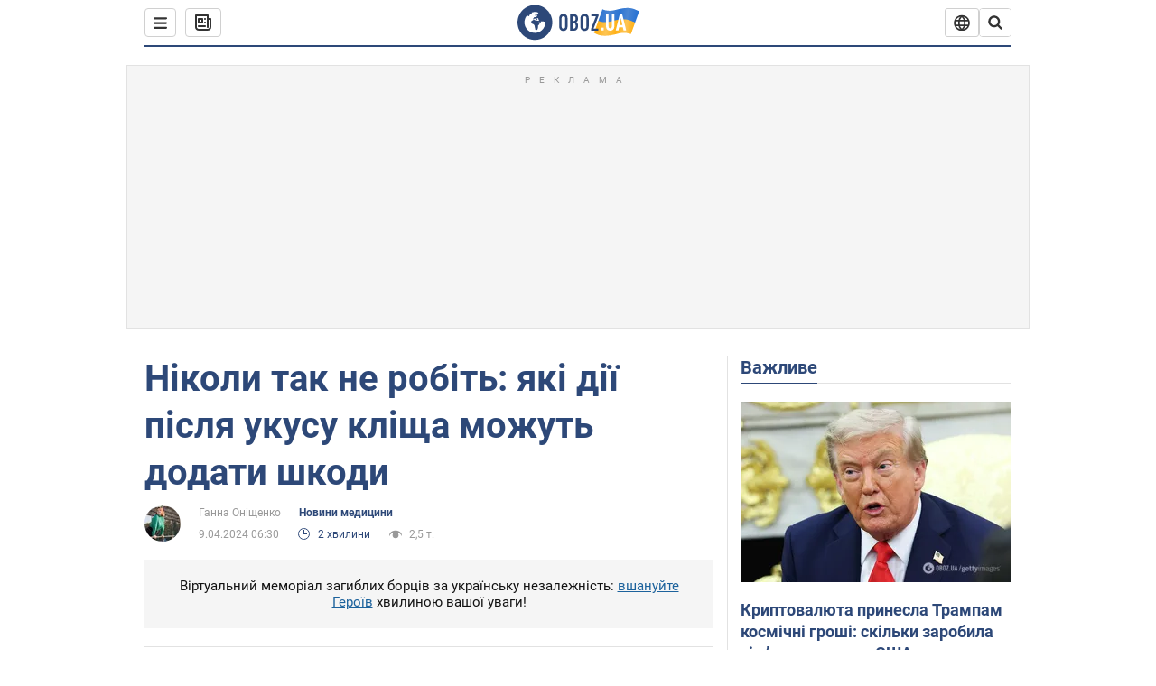

--- FILE ---
content_type: application/x-javascript; charset=utf-8
request_url: https://servicer.idealmedia.io/1418748/1?nocmp=1&sessionId=6970cd0c-07986&sessionPage=1&sessionNumberWeek=1&sessionNumber=1&scale_metric_1=64.00&scale_metric_2=256.00&scale_metric_3=100.00&cbuster=1769000204655210731718&pvid=45da71b8-9930-4fe2-b832-7b8ab305e061&implVersion=11&lct=1763555100&mp4=1&ap=1&consentStrLen=0&wlid=89b066e8-fd34-4718-9477-fb186de22e1f&uniqId=06b82&niet=4g&nisd=false&evt=%5B%7B%22event%22%3A1%2C%22methods%22%3A%5B1%2C2%5D%7D%2C%7B%22event%22%3A2%2C%22methods%22%3A%5B1%2C2%5D%7D%5D&pv=5&jsv=es6&dpr=1&hashCommit=cbd500eb&apt=2024-04-09T06%3A30%3A00&tfre=4188&w=0&h=1&tl=150&tlp=1&sz=0x1&szp=1&szl=1&cxurl=https%3A%2F%2Fhealthnews.obozrevatel.com%2Fukr%2Fnikoli-tak-ne-robit-yaki-dii-pislya-ukusu-klischa-mozhut-dodati-shkodi.htm&ref=&lu=https%3A%2F%2Fhealthnews.obozrevatel.com%2Fukr%2Fnikoli-tak-ne-robit-yaki-dii-pislya-ukusu-klischa-mozhut-dodati-shkodi.htm
body_size: 906
content:
var _mgq=_mgq||[];
_mgq.push(["IdealmediaLoadGoods1418748_06b82",[
["champion.com.ua","11963754","1","Сабо назвав майбутню зірку київського Динамо","Екстренер Динамо та збірної України Йожеф Сабо вважає, що нападник \"біло-синіх\" Матвій Пономаренко зможе закріпитися в основному складі команди та має гарне майбутнє","0","","","","UN_SlIqdOnP1m0W7Vx13WiltVlJ0cuNYEhz2F_DKW4VKLdfngGlto9qxGjRgYmxhJP9NESf5a0MfIieRFDqB_Kldt0JdlZKDYLbkLtP-Q-XNSPxZAt8MOZ7yKb6T3Lff",{"i":"https://s-img.idealmedia.io/n/11963754/45x45/423x0x1075x1075/aHR0cDovL2ltZ2hvc3RzLmNvbS90LzY4NzA0MS80OGQ1ODNmOWFmY2EyMGFlOThmM2FmYTM1MDA2ODIyYy5qcGVn.webp?v=1769000204-ib6O6uPqFMcwRB_3bzF08fQnieIntc2GGsmtS-din6Y","l":"https://clck.idealmedia.io/pnews/11963754/i/1298901/pp/1/1?h=UN_SlIqdOnP1m0W7Vx13WiltVlJ0cuNYEhz2F_DKW4VKLdfngGlto9qxGjRgYmxhJP9NESf5a0MfIieRFDqB_Kldt0JdlZKDYLbkLtP-Q-XNSPxZAt8MOZ7yKb6T3Lff&utm_campaign=obozrevatel.com&utm_source=obozrevatel.com&utm_medium=referral&rid=a39dd269-f6c8-11f0-add3-d404e6f98490&tt=Direct&att=3&afrd=296&iv=11&ct=1&gdprApplies=0&muid=q0lIArT_FwU4&st=-300&mp4=1&h2=RGCnD2pppFaSHdacZpvmnsy2GX6xlGXVu7txikoXAu9kApNTXTADCUxIDol3FKO5zpSwCTRwppme7hac-lJkcw**","adc":[],"sdl":0,"dl":"","category":"Спорт","dbbr":0,"bbrt":0,"type":"e","media-type":"static","clicktrackers":[],"cta":"Читати далі","cdt":"","tri":"a39defb7-f6c8-11f0-add3-d404e6f98490","crid":"11963754"}],],
{"awc":{},"dt":"desktop","ts":"","tt":"Direct","isBot":1,"h2":"RGCnD2pppFaSHdacZpvmnsy2GX6xlGXVu7txikoXAu9kApNTXTADCUxIDol3FKO5zpSwCTRwppme7hac-lJkcw**","ats":0,"rid":"a39dd269-f6c8-11f0-add3-d404e6f98490","pvid":"45da71b8-9930-4fe2-b832-7b8ab305e061","iv":11,"brid":32,"muidn":"q0lIArT_FwU4","dnt":2,"cv":2,"afrd":296,"consent":true,"adv_src_id":39175}]);
_mgqp();
